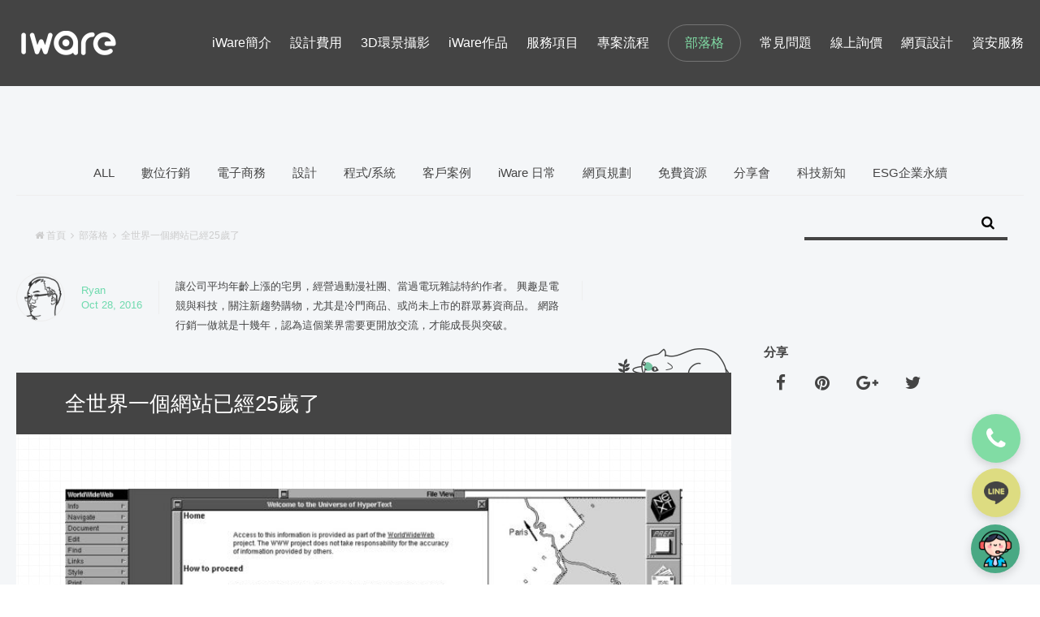

--- FILE ---
content_type: text/html; charset=utf-8
request_url: https://www.iware.com.tw/blog-282.html
body_size: 10077
content:
<!DOCTYPE html>
<html lang="zh-Hant-TW">
<head>
	<title>全世界一個網站已經25歲了-iWare網頁設計公司</title>
	<meta charset="utf-8">
	<meta name="description" content="全世界一個網站已經25歲了，我們可以從這裡學到些什麼" />
	<meta name="keywords" content="2016網頁, 網頁設計趨勢, 網頁設計技巧, 網站設計" />
	<meta name="robots" content="index,follow" />
	<meta name="author" content="iWare | 台北 | 台南 | 台中 | 網頁設計 | 網站設計 | 網頁製作 | 設計:Katie | 製作：Karen" />
	<meta name="format-detection" content="telephone=no">
	<!-- 手機顯示 -->
	<meta name="viewport" content="width=device-width,initial-scale=1,minimum-scale=1,maximum-scale=1" />
	<!-- FB og start -->
	<meta property="og:title" content="全世界一個網站已經25歲了-iWare網頁設計公司"/>
	<meta property="og:description" content="網頁設計技術日新月異，我們從全球各地網頁設計專家的手中，取得最新的網頁設計趨勢與脈動，希望能夠幫助客戶應用最新的技術，打造出最符合現代需求的網頁與網站。" />
	<meta property="og:site_name" content="iWare網頁設計"/>
	<meta property="og:url" content="https://www.iware.com.tw/blog-282.html"/>
	<meta property="og:type" content="website" />
	<meta property="og:image" content="https://www.iware.com.tw/upload/2018/09/20180920161200ero.jpg" /><!--放logo圖片 -->
	<!--SEO代碼-->
	<meta name="alexaVerifyID" content="bKLnmtwZuufWyiqBvleTBc6DaFA" /><!--網站世界排名的代碼-->
	<meta name="msvalidate.01" content="DC4D772271760CB387DE0066DB7BC3E0" /><!--Bing 站長工具-->
	<meta name="google-site-verification" content="zRAXahB-uHZcJDfVHuz87TaIPRLIryCfw1Ecf53k6f4" /><!--Google驗證-->
	<meta name="facebook-domain-verification" content="w5zay0o76mbbhbhq6qallocipujpjs" />
	<!-- 瀏覽器標籤icon -->
	<link href="https://www.iware.com.tw/images/icon.ico" rel="shortcut icon" />
	<link rel="canonical" href="https://www.iware.com.tw/blog-282.html"/>

	<link href="https://www.iware.com.tw/css/common.css" rel="stylesheet" type="text/css" />
	<link href="https://www.iware.com.tw/css/font-awesome.min.css" rel="stylesheet" type="text/css" rel="preload" />
	<!-- index work-->
				<link href="https://www.iware.com.tw/css/layout.css?20220509" rel="stylesheet" rel="preload" type="text/css" />

	<!-- AI客服 -->
    <link href="aichat/css/aside-win.css" rel="stylesheet" type="text/css" />


	<!--schema標記-組織-->
	<script type="application/ld+json">
	{
		"@context": "http://schema.org",
		"@type": "ProfessionalService",
		"@id": "www.iware.com.tw",
		"name": "iWare網頁設計公司",
		"image": "https://www.iware.com.tw/upload/2018/09/20180920161200ero.jpg",
		"address":{
			 "@type": "PostalAddress",
			 "streetAddress": "光復路一段88-11號5樓",
			 "addressLocality": "新北市三重區",
			 "postalCode": "24158",
			 "addressCountry": "TW"
		},
		"url": "https://www.iware.com.tw/blog-282.html",
		"logo": "https://www.iware.com.tw/images/logo.png",//放logo圖片
		"description": "二十八年網頁設計歷史，網站設計專案規劃專家。提供專業網頁設計、網站設計、RWD響應式網站、無障礙網頁設計、購物網站，精通不同組織企業品質網站設計風格，台北、台南、台中皆有網頁設計據點。",
		"email": "service@iware.com.tw",
		"faxNumber": "02-2999-2560",
		"telephone": "02-2999-5660 分機260",
		"priceRange": "NT.5000以上"
	}
	</script>
	<!--熱點分析-->
	<script>
	(function(h,e,a,t,m,p) {
	m=e.createElement(a);m.async=!0;m.src=t;
	p=e.getElementsByTagName(a)[0];p.parentNode.insertBefore(m,p);
	})(window,document,'script','https://u.heatmap.it/log.js');
	</script>


	<!-- Google tag (gtag.js) -->
	<script async src="https://www.googletagmanager.com/gtag/js?id=G-89JQTDZPXP"></script>
	<script>
	  window.dataLayer = window.dataLayer || [];
	  function gtag(){dataLayer.push(arguments);}
	  gtag('js', new Date());

	  gtag('config', 'G-89JQTDZPXP');
	</script>

	<script>
	/*
        window.addEventListener('load', function(event){

            //submit inquiry form

        document.querySelectorAll('[class="btn_send"]').forEach(function(e){
            e.addEventListener('click',function(){

            var name = document.querySelector('[name="name"]').value;
            var phone = document.querySelector('[name="telephone"]').value;
            var email = document.querySelector('[name="email"]').value;
            var country = document.querySelector('[id="其他國家"]').value;
            var message = document.querySelector('[name="message"]').value;

        if (name != "" && phone != "" && email != "" &&
        country != "" && message != "") {

            gtag('event', 'inquiry_event', {'send_to': 'G-89JQTDZPXP'});
            };
            });
        });

        });
		*/
    </script>

	<!-- Google Tag Manager -->
	<script>(function(w,d,s,l,i){w[l]=w[l]||[];w[l].push({'gtm.start':
	new Date().getTime(),event:'gtm.js'});var f=d.getElementsByTagName(s)[0],
	j=d.createElement(s),dl=l!='dataLayer'?'&l='+l:'';j.async=true;j.src=
	'https://www.googletagmanager.com/gtm.js?id='+i+dl;f.parentNode.insertBefore(j,f);
	})(window,document,'script','dataLayer','GTM-NHP63JH');</script>
	<!-- End Google Tag Manager -->

	<!-- Facebook Pixel Code -->
	<script>
	!function(f,b,e,v,n,t,s)
	{if(f.fbq)return;n=f.fbq=function(){n.callMethod?
	n.callMethod.apply(n,arguments):n.queue.push(arguments)};
	if(!f._fbq)f._fbq=n;n.push=n;n.loaded=!0;n.version='2.0';
	n.queue=[];t=b.createElement(e);t.async=!0;
	t.src=v;s=b.getElementsByTagName(e)[0];
	s.parentNode.insertBefore(t,s)}(window,document,'script',
	'https://connect.facebook.net/en_US/fbevents.js');
	 fbq('init', '4909364825781756');
	fbq('track', 'PageView');
	</script>
	<noscript>
	 <img height="1" width="1"
	src="https://www.facebook.com/tr?id=4909364825781756&ev=PageView
	&noscript=1"/>
	</noscript>
	<!-- End Facebook Pixel Code -->


	<!-- Global site tag (gtag.js) - Google Ads: 982903086 -->
	<script async src="https://www.googletagmanager.com/gtag/js?id=AW-982903086"></script>
	<script>
	  window.dataLayer = window.dataLayer || [];
	  function gtag(){dataLayer.push(arguments);}
	  gtag('js', new Date());

	  gtag('config', 'AW-982903086',{'allow_enhanced_conversions': true });
	</script>

	<!-- Event snippet for 提交待開發客戶表單 conversion page -->
	<script>
/*
	var enhanced_conversion_data;

	window.addEventListener('DOMContentLoaded', function(event) {
	    document.querySelector("button[type='submit'], .btn_send").addEventListener("click", function(e){
	        var name = document.querySelector("#contactName, [name='name']").value;
	        var tel = document.querySelector("#contactTel, [name='telephone']").value;
	        var emailValue = document.querySelector("#contactMail, [name='email']").value;
	        var mailformat = /^\w+([\.-]?\w+)*@\w+([\.-]?\w+)*(\.\w{2,3})+$/;
	        var msg = document.querySelector("#contactMsg, [name='message']").value;
	        if(name!="" && tel!="" && emailValue!="" && emailValue.match(mailformat) && msg!=""){
	            enhanced_conversion_data = {
	                "email": emailValue,
	            };
	            gtag('event', 'conversion', {'send_to': 'AW-982903086/73iKCNa2i4AYEK7S19QD'});
	        }
	    })
	})
	*/
	</script>
	<!-- Event snippet for line click -->
	<script>
		window.addEventListener('load', function(event){
			document.querySelectorAll("a[href*='line.me']").forEach(function(e){
				e.addEventListener('click', function(){
					gtag('event', 'line_event');
				});
			});
		});
	</script>
	<!-- Event snippet for LINE點擊 conversion page -->
<script>
document.addEventListener("DOMContentLoaded", (event) => {
		setTimeout(function(){
			document.querySelectorAll("a[href*='https://page.line']").forEach(function(e){
			e.addEventListener('click',function(){
       gtag('event', 'conversion', {'send_to': 'AW-982903086/8N1KCIeuj8cZEK7S19QD'});
   		});
   	});
	},1000)
});
</script>

<!-- Event snippet for 提交待開發客戶表單 conversion page -->
<script>
  if (window.location.href.indexOf("action=contact_confirm") > 0  ) {
    document.addEventListener("DOMContentLoaded", (event) => {
    var email = document.querySelector("#Page > main > atricle > section > div > div > div.container.contact_confirm > div.content > div.right > div.form_data > p:nth-child(3) > span").innerText;
      gtag('set', 'user_data', {"email": email,});
      gtag('event', 'inquiry_event', {});
      gtag('event', 'conversion', {'send_to': 'AW-982903086/73iKCNa2i4AYEK7S19QD'});
    })
   }
</script>


 <!-- AI客服 -->
<script src="aichat/js/chatbox.js" defer></script>

</head>
<body id="Page">
	<!--schema標記-麵包屑-->
	<script type="application/ld+json">
		{
			"@context": "http://schema.org",
			"@type": "BreadcrumbList",
			"itemListElement": [{
				"@type": "ListItem",
				"position": 1,
				"item": {
					"@id": "https://www.iware.com.tw/",
					"name": "首頁"
				}
			}, {
				"@type": "ListItem",
				"position": 2,
				"item": {
					"@id": "https://www.iware.com.tw/blogs.html",
					"name": "部落格"
				}
			}, {
				"@type": "ListItem",
				"position": 3,
				"item": {
					"@id": "https://www.iware.com.tw/blog-282.html",
					"name": "全世界一個網站已經25歲了"
				}
			}]
		}
	</script>
	<!-- Google Tag Manager (noscript) -->
<noscript><iframe src="https://www.googletagmanager.com/ns.html?id=GTM-NHP63JH" height="0" width="0" style="display:none;visibility:hidden"></iframe></noscript>
<!-- End Google Tag Manager (noscript) -->

<header>
    <div class="desktop">
        <div class="container">
            <div class="logo">
                <p>
                    <a href="https://www.iware.com.tw/" title="iware網頁設計">iware</a>
                </p>
            </div>
            <nav class="main-nav-block">
                                <ul class="main-nav" itemscope itemtype="http://schema.org/SiteNavigationElement">
                    <li itemprop="name" data-title="iWare簡介" >
                        <a itemprop="url" href="https://www.iware.com.tw/about.html">iWare簡介</a>
                    </li>
                    <li itemprop="name" data-title="設計費用" >
                        <a itemprop="url" href="https://www.iware.com.tw/cost.html">設計費用</a>
                    </li>
                    <!-- <li itemprop="name" data-title="案例分享" >
                        <a itemprop="url" href="https://www.iware.com.tw/stars.html">案例分享</a>
                    </li> -->
                    <li itemprop="name" data-title="3D環景攝影">
                        <a itemprop="url" href="https://3dspace.iware.com.tw/">3D環景攝影</a>
                    </li>
                    <li itemprop="name" data-title="iWare作品" >
                        <a itemprop="url" href="https://www.iware.com.tw/works.html">iWare作品</a>
                    </li>
                    <li itemprop="name" data-title="服務項目" >
                        <a itemprop="url" href="https://www.iware.com.tw/services.html">服務項目</a>
                    </li>
                    <li itemprop="name" data-title="專案流程" >
                        <a itemprop="url" href="https://www.iware.com.tw/process.html">專案流程</a>
                    </li>
                    <li itemprop="name" data-title="部落格" class="cost-link">
                        <a itemprop="url" href="https://www.iware.com.tw/blogs.html">部落格</a>
                    </li>
                    <li itemprop="name" data-title="常見問題" >
                        <a itemprop="url" href="https://www.iware.com.tw/qas.html">常見問題</a>
                    </li>
                    <li itemprop="name" data-title="線上詢價" >
                        <a itemprop="url" href="https://www.iware.com.tw/contact.html">線上詢價</a>
                    </li>
                    <li itemprop="name" data-title="網頁設計">
                        <a itemprop="url" href="https://www.iware.com.tw/webdesign/">網頁設計</a>
                    </li>
                    <li itemprop="name" data-title="資安服務">
                        <a itemprop="url" href="https://www.iware.com.tw/information-security/">資安服務</a>
                    </li>
                </ul>
            </nav>
        </div>
    </div>
    <div class="phone">
        <div class="logo">
            <p>
                <a href="https://www.iware.com.tw/" title="iware網頁設計">iware</a>
            </p>
        </div>
        <nav class="main-nav-block">
            <ul class="main-nav">
                <li>
                    <a href="https://www.iware.com.tw/about.html">iWare簡介</a>
                </li>
                <li>
                    <a href="https://www.iware.com.tw/cost.html">設計費用</a>
                </li>
                <!-- <li>
                    <a href="https://www.iware.com.tw/stars.html">案例分享</a>
                </li> -->
                <li>
                    <a href="https://3dspace.iware.com.tw/">3D環景攝影</a>
                </li>
                <li>
                    <a href="https://www.iware.com.tw/works.html">iWare作品</a>
                </li>
                <li>
                    <a href="https://www.iware.com.tw/services.html">服務項目</a>
                </li>
                <li>
                    <a href="https://www.iware.com.tw/process.html">專案流程</a>
                </li>
                <li>
                    <a href="https://www.iware.com.tw/blogs.html">部落格</a>
                </li>
                <li>
                    <a href="https://www.iware.com.tw/qas.html">常見問題</a>
                </li>
                <li>
                    <a href="https://www.iware.com.tw/contact.html">線上詢價</a>
                </li>
                
                <li>
                    <a itemprop="url" href="https://www.iware.com.tw/webdesign/">網頁設計</a>
                </li>

                <li>
                    <a itemprop="url" href="https://www.iware.com.tw/information-security/">資安服務</a>
                </li>
            </ul>
        </nav>
        <div class="phone-main-nav-btn">
            <div class="bar"></div>
        </div>
    </div>
</header>	<main class="page-main">
		<article>
			<section class="page-content">
				<!-- page-menu -->
				<div class="sub-menu">
					<div class="container">
						<ul>
															<li>
									<a href="blogs-0.html" alt="ALL" title="ALL">ALL</a>
								</li>
															<li>
									<a href="blogs-7.html" alt="數位行銷" title="數位行銷">數位行銷</a>
								</li>
															<li>
									<a href="blogs-6.html" alt="電子商務" title="電子商務">電子商務</a>
								</li>
															<li>
									<a href="blogs-15.html" alt="設計" title="設計">設計</a>
								</li>
															<li>
									<a href="blogs-16.html" alt="程式/系統" title="程式/系統">程式/系統</a>
								</li>
															<li>
									<a href="blogs-18.html" alt="客戶案例" title="客戶案例">客戶案例</a>
								</li>
															<li>
									<a href="blogs-19.html" alt="iWare 日常" title="iWare 日常">iWare 日常</a>
								</li>
															<li>
									<a href="blogs-20.html" alt="網頁規劃" title="網頁規劃">網頁規劃</a>
								</li>
															<li>
									<a href="blogs-22.html" alt="免費資源" title="免費資源">免費資源</a>
								</li>
															<li>
									<a href="blogs-37.html" alt="分享會" title="分享會">分享會</a>
								</li>
															<li>
									<a href="blogs-24.html" alt="科技新知" title="科技新知">科技新知</a>
								</li>
															<li>
									<a href="blogs-125.html" alt="ESG企業永續" title="ESG企業永續">ESG企業永續</a>
								</li>
													</ul>
					</div>
				</div>
				<!-- page-menu END -->
				<!-- main-content -->
				<div class="main-content">
					<div class="container">
						<div class="atricle-area blog-detail-atricle-area">
							<div class="roadsearchbox container">
								<div class="road">
									<a href="https://www.iware.com.tw/"><i class="fa fa-home" aria-hidden="true"></i>首頁</a>
									<i class="fa fa-angle-right" aria-hidden="true"></i>
									<a href="blogs.html">部落格</a>
									<i class="fa fa-angle-right" aria-hidden="true"></i>
									全世界一個網站已經25歲了								</div>
								<div class="search search2">
									<form action="https://www.iware.com.tw/blogs.html" method="GET">
										<label>
											<input type="text" name="keyword" value="">
											<button type="submit"><i class="fa fa-search" aria-hidden="true"></i></button>
										</label>
									</form>
								</div>
								<div class="clearfloat"></div>
							</div>
							<div class="content-group">
								<div class="blog-detail-atricleblock">
									<div class="atricle-author-info">
										<div class="pic">
											<a href="blogAuthor-8.html"></a>
											<img src="upload/2017/09/20170920092401LLW_small.png" alt="">
										</div>
										<div class="info info1">
											<div class="name">Ryan</div>
											<div class="date">Oct 28, 2016</div>
										</div>
										<div class="info info2">
											<div class="txt">讓公司平均年齡上漲的宅男，經營過動漫社團、當過電玩雜誌特約作者。
興趣是電競與科技，關注新趨勢購物，尤其是冷門商品、或尚未上市的群眾募資商品。
網路行銷一做就是十幾年，認為這個業界需要更開放交流，才能成長與突破。</div>
										</div>
										<div class="info info3">
																																											</div>
									</div>
									<div class="blogcat"><img src="images/blog_cat.png" alt=""></div>
									<h1 class="atricle-title">
										全世界一個網站已經25歲了									</h1>
									<div class="atricle-block">
										<div class="unreset">
											<script type="application/ld+json">
{
  "@context": "https://schema.org",
  "@type": "FAQPage",
  "mainEntity": [{
    "@type": "Question",
    "name": "世界第一個網站是誰成立的？",
    "acceptedAnswer": {
      "@type": "Answer",
      "text": "瑞士的CERN研究所的科學家Tim Berners-Lee完成了全球第一個網站"
    }
  },{
    "@type": "Question",
    "name": "世界第一個搜尋引擎是什麼？",
    "acceptedAnswer": {
      "@type": "Answer",
      "text": "1993年CERN科學家Martijn Koster發明了全世界第一個搜尋引擎AliWeb"
    }
  }]
}
</script>
<p><img alt="" src="/upload/images/first-website-cern.jpg" /></p>

<p>1990年12月20日，位於瑞士的CERN研究所的科學家Tim Berners-Lee完成了全球第一個<a href="https://www.iware.com.tw">網頁設計</a>，這個網頁只有單純的文字，教導大家如何使用HTML技術，製作一個具有圖片、文字、且任何人都能夠輕易檢索的資料。這個網站目前被保存在這個位置：<u>http://info.cern.ch/hypertext/WWW/TheProject.html</u>，根據CERN表示他們花了一些努力，才把這個原始的網址保存下來。</p>

<p>&nbsp;</p>

<p>科學家Tim Berners-Lee表示當初設計「全球資訊網」(World Wide Web)的構想，是以文字為主體，超連結為精神，能夠被分享與檢索才是最重要的，圖片並不是最主要的考量。</p>

<p>&nbsp;</p>

<p><img alt="" src="/upload/images/aliweb.jpg" /></p>

<p>&nbsp;</p>

<p>接著，1993年CERN科學家Martijn Koster發明了全世界第一個搜尋引擎AliWeb也被還原了，您可以在這裡找到他 http://www.aliweb.com/</p>

<p>&nbsp;</p>

<p><img alt="" src="/upload/images/amnesty.jpg" /></p>

<p>&nbsp;</p>

<p>另外走在網頁設計前端的「國際特赦組織」於1994年設立了他們的第一個官網，同年Pizza Hut也開設了他們的網站，此畫面顯示的是1996年的版本。</p>

<p>&nbsp;</p>

<p><img alt="" src="/upload/images/pizza-hut.jpg" /></p>

<p>&nbsp;</p>

<p>iWare<strong>網頁設計</strong>則是創立於1996年，而2016年即為我們成立20週年的大日子，是台灣最早成立的網頁設計公司之一。</p>

<p>來源：<a href="https://www.sciencealert.com/the-world-s-first-website-just-turned-25-years-old" rel="nofollow">https://www.sciencealert.com/the-world-s-first-website-just-turned-25-years-old</a></p>
										</div>
									</div>
								</div>
								<div class="blog-detail-infoblock">
									<div class="blog-detail-fixed">
																				<div class="share-box box">
											<div class="box-title">分享</div>
											<a href="https://www.facebook.com/sharer/sharer.php?u=https%3A%2F%2Fwww.iware.com.tw%2Fblog-282.html" target="_blank">
												<i class="fa fa-facebook" aria-hidden="true"></i>
											</a>
											<a href="javascript:void((function()%7Bvar%20e=document.createElement('script');e.setAttribute('type','text/javascript');e.setAttribute('charset','UTF-8');e.setAttribute('src','http://assets.pinterest.com/js/pinmarklet.js?r='+Math.random()*99999999);document.body.appendChild(e)%7D)());"><i class="fa fa-pinterest" aria-hidden="true"></i></a>
											<a href="https://plus.google.com/share?url=https%3A%2F%2Fwww.iware.com.tw%2Fblog-282.html" target="_blank"><i class="fa fa-google-plus" aria-hidden="true"></i></a>
											<a href="https://twitter.com/share?url=https%3A%2F%2Fwww.iware.com.tw%2Fblog-282.html&text=%E5%85%A8%E4%B8%96%E7%95%8C%E4%B8%80%E5%80%8B%E7%B6%B2%E7%AB%99%E5%B7%B2%E7%B6%9325%E6%AD%B2%E4%BA%86-iWare%E7%B6%B2%E9%A0%81%E8%A8%AD%E8%A8%88%E5%85%AC%E5%8F%B8" target="_blank"><i class="fa fa-twitter" aria-hidden="true"></i></a>
										</div>
									</div>
								</div>
							</div>
															<div class="relative-page">
									<div class="list">
																					<div class="box">
												<div class="box-pic">
													<img src="upload/2026/01/20260116110505LQK.jpg" alt="什麼是網站圖標？如何製作網站圖標？">
													<a href="blog-1299.html"></a>
												</div>
												<div class="title">什麼是網站圖標？如何製作網站圖標？</div>
												<div class="author">
													<div class="pic">
														<img src="upload/2021/02/20210204140851kTR_small.png" alt="Jericho">
														<a href="blogAuthor-23.html"></a>
													</div>
													<div class="info">
														<div class="name">Jericho</div>
														<div class="date">Jan 16, 2026</div>
													</div>
												</div>
											</div>
																					<div class="box">
												<div class="box-pic">
													<img src="upload/2026/01/20260109103821VRx.jpg" alt="醫療保健網站設計關鍵指南：提升病患信任與預約轉換的實戰做法">
													<a href="blog-1297.html"></a>
												</div>
												<div class="title">醫療保健網站設計關鍵指南：提升病患信任與預約轉換的實戰做法</div>
												<div class="author">
													<div class="pic">
														<img src="upload/2021/02/20210204140851kTR_small.png" alt="Jericho">
														<a href="blogAuthor-23.html"></a>
													</div>
													<div class="info">
														<div class="name">Jericho</div>
														<div class="date">Jan 09, 2026</div>
													</div>
												</div>
											</div>
																					<div class="box">
												<div class="box-pic">
													<img src="upload/2026/01/20260109104139TmF.gif" alt="網頁設計如何正確使用動畫">
													<a href="blog-1296.html"></a>
												</div>
												<div class="title">網頁設計如何正確使用動畫</div>
												<div class="author">
													<div class="pic">
														<img src="upload/2021/02/20210204140851kTR_small.png" alt="Jericho">
														<a href="blogAuthor-23.html"></a>
													</div>
													<div class="info">
														<div class="name">Jericho</div>
														<div class="date">Jan 07, 2026</div>
													</div>
												</div>
											</div>
																			</div>
								</div>
																					<div class="otherlink-page blog-otherlink-page">
								<div class="prev-page link-page">
																			<div class="content">
											<div class="title">超級選單網頁設計</div>
																																															<div class="sort"><span class="tag">設計</span></div>
																																	</div>
										<a href="blog-283.html" alt="" title=""></a>
																	</div>
								<div class="list-page"><a href="blogs.html"><i class="fa fa-th" aria-hidden="true"></i></a></div>
								<div class="next-page link-page">
																			<div class="content">
											<div class="title">用點陣工具做好網頁設計</div>
																																															<div class="sort"><span class="tag">免費資源</span></div>
																																	</div>
										<a href="blog-281.html" alt="" title=""></a>
																	</div>
							</div>
						</div>
					</div>
				</div>
				<!-- main-content END-->
			</section>
		</article>
	</main>
	<footer class="ud2021">
	<div class="container">
		<div class="top-row">
			<nav class="ft-menu">
				<ul>
					<li><a href="https://www.iware.com.tw/about.html" title="iWare簡介">iWare簡介</a></li>
					<li><a href="https://www.iware.com.tw/cost.html" title="設計費用">設計費用</a></li>
					<li><a href="https://www.iware.com.tw/stars.html" title="案例分享">案例分享</a></li>
					<li><a href="https://www.iware.com.tw/works.html" title="iWare作品">iWare作品</a></li>
					<li><a href="https://www.iware.com.tw/services.html" title="服務項目">服務項目</a></li>
					<li><a href="https://www.iware.com.tw/process.html" title="專案流程">專案流程</a></li>
					<li><a href="https://www.iware.com.tw/blogs.html" title="部落格">部落格</a></li>
					<li><a href="https://www.iware.com.tw/qas.html" title="常見問題">常見問題</a></li>
					<li><a href="https://www.iware.com.tw/contact.html" title="線上詢價">線上詢價</a></li>
					<li><a href="https://www.iware.com.tw/webdesign/">網頁設計</a></li>
				</ul>
			</nav>
			<ul class="sns-links">
				<li><a href="https://www.facebook.com/iware.tw" target="_blank" rel="nofollow" title="facebook社群連結"><i
							class="fa fa-facebook"></i></a></li>
				<li><a href="https://page.line.me/rpb6694c" target="_blank" rel="nofollow" title="line社群連結"><img
							src="images/ic-ft-line.png" alt="line社群icon" /></a></li>
				<li><a href="https://www.linkedin.com/company/webdesigntw" target="_blank" rel="nofollow"
						title="linkedin社群連結"><i class="fa fa-linkedin"></i></a></li>
				<li><a href="https://www.youtube.com/channel/UCF6Jw4-IDrXLkdOGglzaqJg" target="_blank" rel="nofollow"
						title="youtube社群連結"><i class="fa fa-youtube-play"></i></a></li>
			</ul>
		</div>
		<div class="place-list">
			<div class="place">
				<p class="place-name"> <span>台北、桃園、新竹、苗栗</span>網頁設計</p>
				<div class="place-info">
					<p>TEL : 02-2999-5660 分機260</p>
					<p>FAX : 02-2999-2560</p>
				</div>
				<div class="place-info">
					<p>241 新北市三重區光復路一段88-11號5樓</p>
				</div>
			</div>
			<div class="place">
				<p class="place-name"> <span>台中、彰化、雲林、嘉義、台南、高雄、屏東</span>網頁設計</p>
				<div class="place-info">
					<p>TEL : 06-3841-917</p>
					<p>FAX : 06-3841-890</p>
				</div>
				<div class="place-info">
					<p>709 台南市安南區工業二路31號研究二館310室</p>
				</div>
			</div>
		</div>
		<div class="bt-row">
			<p class="right">馬亞科技股份有限公司，版權所有 Copyright © 1996-2022</p>
			<p class="right term-link">
				<a href="https://www.iware.com.tw/privacy.html">隱私權政策</a>
			</p>
			<ul class="outer-link">
				<li><a href="https://www.tjmi.com.tw/12.html" target="_blank" title="散熱片">散熱片</a></li><li><a href="https://www.yuangjiang.com.tw/" target="_blank" title="Beverage Canning Lines">Beverage Canning Lines</a></li><li><a href="https://www.scincotaiwan.tw/zh-cht/TechnicalSupport_Detail-76.html" target="_blank" title="烘箱">烘箱</a></li><li><a href="https://www.mifi.com.tw" target="_blank" title="歐洲esim卡">歐洲esim卡</a></li><li><a href="https://www.urlab.com.tw/news_d/132.html" target="_blank" title="實驗室規劃">實驗室規劃</a></li><li><a href="https://ykbc.tw/tw/" target="_blank" title="佛學院">佛學院</a></li><li><a href="https://www.phonecraftsman.com.tw/" target="_blank" title="手機匠-手機的服務台">手機匠-手機的服務台</a></li>			</ul>
		</div><a class="top-btn" href="javascript:;" title="TOP">
			<p>TOP</p>
		</a>
	</div>
</footer>
<!--GA開始-->
<script type="text/javascript">
	var _gaq = _gaq || [];
	_gaq.push(['_setAccount', 'UA-35413797-1']);
	_gaq.push(['_trackPageview']);
	(function () {
		var ga = document.createElement('script'); ga.type = 'text/javascript'; ga.async = true;
		ga.src = ('https:' == document.location.protocol ? 'https://ssl' : 'http://www') + '.google-analytics.com/ga.js';
		var s = document.getElementsByTagName('script')[0]; s.parentNode.insertBefore(ga, s);
	})();
</script>
<!--GA結束-->

<!-- Messenger 洽談外掛程式 Code -->
<div id="fb-root"></div>

<!-- Your 洽談外掛程式 code -->
<div id="fb-customer-chat" class="fb-customerchat">
</div>

<script>
	var chatbox = document.getElementById('fb-customer-chat');
	chatbox.setAttribute("page_id", "103470048911371");
	chatbox.setAttribute("attribution", "biz_inbox");
</script>

<!-- Your SDK code -->
<script>
	window.fbAsyncInit = function () {
		FB.init({
			xfbml: true,
			version: 'v14.0'
		});
	};

	(function (d, s, id) {
		var js, fjs = d.getElementsByTagName(s)[0];
		if (d.getElementById(id)) return;
		js = d.createElement(s); js.id = id;
		js.src = 'https://connect.facebook.net/zh_TW/sdk/xfbml.customerchat.js';
		fjs.parentNode.insertBefore(js, fjs);
	}(document, 'script', 'facebook-jssdk'));
</script>
<!-- Messenger結束 -->

<div class="sns-link-side">
	<a href="tel:0229995660,260" class="tel-link">
		<i class="fa fa-phone" aria-hidden="true"></i>
	</a>
	<a href="https://page.line.me/rpb6694c" target="_blank" class="line-link">
		<img src="images/ic-ft-line.png" alt="line聯絡資訊">
	</a>
</div>


<!-- 懸浮吉祥物按鈕 -->
<div id="chat-float-btn" title="客服小幫手">
	<img src="aichat/images/ic-bear.svg" style="display:none;" alt="客服吉祥物" class="ic-bear" id="bot_img">
</div>

<!-- Chatbox 彈出視窗 -->

<div class="chat-outter-container">
	<div id="chat-main-container">
		<div id="chat-header">
			<div class="main-sec">
				<span class="win-title" id="bot_name">智能客服 Monii</span>
			</div>
			<div class="active-sec">
				<button class="clear-trigger"><img src="aichat/images/broom-trigger.svg" alt=""></button>
				<button class="fz-trigger"><img src="aichat/images/fz-trigger.svg" alt=""></button>
			</div>
		</div>
		<div id="chat-body"></div>
		<div id="chat-footer-menu">
			<!-- 固定問題區塊 -->
		</div>
		<div id="chat-footer">
			<input id="chat-input" type="text" placeholder="請完整輸入提問(30字內)" />
			<button id="send-btn">
				<svg xmlns="http://www.w3.org/2000/svg" viewBox="0 0 15.14 13.53">
					<path
						d="M14.32,2.62L.92.01c-.12-.02-.23-.02-.35.01C.16.14-.08.56.03.97v.02c.03.1.07.2.12.29l2.36,4.24c.06.12.19.18.32.16l5.15-.78c.18-.03.35.08.4.26.05.17-.05.36-.21.42l-4.85,1.89c-.12.05-.2.17-.2.3l.08,4.85c0,.1.02.21.04.31v.02c.12.41.54.66.95.55.11-.03.22-.09.31-.16L14.79,4.38c.29-.26.41-.65.31-1.03-.1-.37-.4-.66-.79-.73h0Z" />
				</svg>
			</button>
		</div>
	</div>
</div>	<script src="https://www.iware.com.tw/js/common_js.js" type="text/javascript"></script>
<script src="https://www.iware.com.tw/js/lazysizes.min.js" async></script>
<!-- <script src="https://www.iware.com.tw/js/modernizr-custom.js"></script> -->
<script type="text/javascript" src="https://www.iware.com.tw/js/common.js?v=210726"></script>

<!--[if (gte IE 6)&(lte IE 8)] -->
    <!-- <script src="js/html5shiv.js"></script> -->
<!--[endif] --></body>
<script>
	//右邊欄位滑到底部固定
	$(document).ready(function($) {
		var sideh = $(".blog-detail-infoblock").outerHeight(true); //右側邊高度
		var ww = $(window).width();

		$(window).scroll(function() {
			var lch = $(".content-group").outerHeight(true); //左側內文高度
			var toph = $(".blog-detail-infoblock").offset().top - 100;
			var st = $(window).scrollTop();
			var conheightlow = lch - sideh //左側與右側的高度差
			var botheight = $(".content-group").offset().top + conheightlow - 50;
			if (conheightlow > 0 && ww > 1024 && st >= toph && st < botheight) {
				$(".blog-detail-fixed").css({
					position: "fixed",
					top: "100px",
					bottom: "0px"
				});
			} else if (conheightlow > 0 && ww > 1024 && st < toph) {
				$(".blog-detail-fixed").css({
					position: "static",
					top: " "
				});
			} else if (conheightlow > 0 && ww > 1024 && st >= botheight) {
				$(".blog-detail-fixed").css({
					position: "absolute",
					top: "initial",
					bottom: "0px"
				});
			}
		})
	})
</script>

</html>

--- FILE ---
content_type: text/html; charset=utf-8
request_url: https://www.iware.com.tw/aichat/common.php?action=create_session
body_size: 107
content:
{"success":true,"message":"\u5efa\u7acb\u6210\u529f","session_key":"sess_6974537f683b55.34374875"}

--- FILE ---
content_type: text/html; charset=utf-8
request_url: https://www.iware.com.tw/aichat/common.php?action=render_faq_buttons
body_size: 130
content:
<button class='menu-btn'>網頁建置</button><button class='menu-btn'>SEO服務</button><button class='menu-btn'>網站製作流程</button><button class='menu-btn'>網站設計優惠方案</button><button class='menu-btn'>合作提案</button>

--- FILE ---
content_type: text/css
request_url: https://www.iware.com.tw/aichat/css/aside-win.css
body_size: 1764
content:
* {
  --c-black: #222;
  --c-white: #fff;
  --c-main: #49a984;
  --c-grey: #f4f6f8;
  --c-body: #e7f4f4;
  --p-inline: 20px;
  box-sizing: border-box;
}

.chat-outter-container.fz-max #chat-header .win-title {
  font-size: 2rem;
}
.chat-outter-container.fz-max .msg .bubble {
  font-size: 1.8rem;
}
.chat-outter-container.fz-max .msg .meta {
  font-size: 1.4rem;
}
.chat-outter-container.fz-max #chat-footer-menu .menu-btn {
  font-size: 1.6rem;
}
.chat-outter-container.fz-max #chat-input {
  font-size: 1.7rem;
}
.chat-outter-container.fz-max .ai-list li {
  font-size: 1.7rem;
}

body {
  margin: 0;
  background: var(--c-grey);
  font-family: "Segoe UI", Arial, "微軟正黑體", sans-serif;
}

#chat-float-btn {
  position: fixed;
  right: 25px;
  bottom: 14px;
  z-index: 999999;
  width: 60px;
  height: 60px;
  border-radius: 50%;
  background: var(--c-main);
  display: flex;
  align-items: center;
  justify-content: center;
  cursor: pointer;
  transition: 0.2s;
  box-shadow: rgba(0, 0, 0, 15%) 0 4px 12px 0;
  overflow: hidden;
}
#chat-float-btn img {
  display: block;
  width: 100%;
}
#chat-float-btn:hover {
  box-shadow: 0 10px 36px #89d1b740;
}
#chat-main-container {
  border-radius: 5px;
  position: fixed;
  right: 20px;
  bottom: 80px;
  max-width: 410px;
  box-shadow: 0 8px 32px rgba(0, 0, 0, 0.15);
  display: none;
  flex-direction: column;
  height: 640px;
  z-index: 999999;
  animation: slideIn 0.36s;
  overflow: hidden;
}
@keyframes slideIn {
  from {
    transform: translateY(70px) scale(0.97);
    opacity: 0;
  }
  to {
    transform: translateY(0) scale(1);
    opacity: 1;
  }
}
#chat-main-container.open {
  display: flex;
}
#chat-header {
  background: var(--c-black);
  padding: 13px var(--p-inline);
  align-items: center;
  display: flex;
  justify-content: space-between;
  box-shadow: 0 4px 7px rgb(0, 0, 0, 0.2);
  z-index: 1;
}
/* #chat-header .main-sec {
  align-items: center;
  display: flex;
  gap: 10px;
}
#chat-header .icon {
  width: 30px;
  height: 30px;
  border-radius: 50%;
  background: var(--c-white);
  display: grid;
  place-items: center;
}
#chat-header .icon img {
  display: block;
  width: 75%;
} */
#chat-header .win-title {
  color: var(--c-white);
  font-weight: bold;
  font-size: 1.8rem;
}
#chat-header .active-sec {
  display: flex;
  align-items: center;
}
#chat-header button {
  background: none;
  border: none;
  cursor: pointer;
  padding: 0;
}
#chat-header button + button {
  margin-left: 15px;
}
#chat-header button img {
  display: block;
  width: 18px;
}
#chat-body {
  background: var(--c-body);
  flex: 1;
  overflow-y: auto;
  padding: 25px var(--p-inline);
}
.msg {
  margin-bottom: 16px;
  display: flex;
  flex-direction: column;
  margin: 0;
}
.msg + .msg {
  margin-top: 10px;
}
.msg.ai {
  padding-left: 40px;
  position: relative;
}
.msg.ai:before {
  content: "";
  background: var(--ai-avatar, url("../images/ic-profile-bear.svg")) no-repeat;
  background-size: contain;
  position: absolute;
  left: 0;
  top: 0;
  width: 30px;
  height: 30px;
}
.msg .bubble {
  border-radius: 10px;
  font-size: 1.5rem;
  line-height: 1.4;
  box-shadow: 0 1.5px 6px #e0e9ee;
  position: relative;
}
.msg.ai .bubble {
  background: var(--c-white);
  color: var(--c-black);
  max-width: 90%;
  padding: 15px 20px;
}
.msg.ai .bubble:before {
  position: absolute;
  top: 13px;
  left: 0;
  content: "";
  border-style: solid;
  border-width: 5px 5px 5px 0;
  border-color: transparent var(--c-white) transparent transparent;
  transform: translateX(-100%);
}
.msg .bubble p {
  margin: 0;
}
.msg .bubble p + p {
  margin-top: 10px;
}
.msg.user {
  align-items: flex-end;
}
.msg.user .bubble {
  background: var(--c-main);
  color: var(--c-white);
  max-width: 80%;
  padding: 10px 20px;
  position: relative;
}
.msg.user .bubble:before {
  position: absolute;
  top: 20px;
  right: 0;
  content: "";
  border-style: solid;
  border-width: 5px 0 5px 5px;
  border-color: transparent transparent transparent var(--c-main);
  transform: translateX(100%);
}
.msg .meta {
  color: #aaa;
  font-size: 1.2rem;
  margin-top: 3px;
}
#chat-footer-menu {
  display: flex;
  flex-wrap: wrap;
  background: var(--c-white);
  gap: 8px;
  padding: 13px var(--p-inline);
  z-index: 1;
}
#chat-footer-menu .menu-btn {
  background: #e5e5e5;
  border-radius: 30px;
  border: none;
  padding: 4px 12px;
  font-size: 1.4rem;
  color: var(--c-black);
  cursor: pointer;
}
#chat-footer-menu .menu-btn:hover {
  font-weight: bold;
}
#chat-footer {
  background: var(--c-black);
  padding: 15px var(--p-inline);
  position: relative;
}
#chat-input {
  border-radius: 5px;
  border: none;
  color: var(--c-black);
  font-size: 1.5rem;
  background: var(--c-white);
  outline: none;
  padding: 15px 20px;
  padding-right: 35px;
  width: 100%;
}
#send-btn {
  position: absolute;
  top: 50%;
  right: 30px;
  transform: translateY(-43%);
  cursor: pointer;
  padding: 0;
  border: none;
  background: none;
}
#send-btn svg {
  fill: #c0c0c0;
  width: 20px;
}
#send-btn:hover svg,
#send-btn:active svg {
  fill: var(--c-black);
}
#chat-body::-webkit-scrollbar {
  width: 8px;
  background: #dadada;
}
#chat-body::-webkit-scrollbar-thumb {
  background: var(--c-main);
  border-radius: 8px;
}
.ai-list {
  margin-block: 15px;
  list-style: none;
  padding: 0;
}
.ai-list img {
  display: inline-block;
  width: 17px;
  vertical-align: bottom;
  margin-right: 5px;
}
.ai-list li {
  margin-bottom: 8px;
  font-size: 1.5rem;
}
.ai-list a {
  color: var(--c-main);
  text-decoration: underline;
  text-underline-offset: 3px;
  font-weight: bold;
}
.ai-highlight {
  color: #ff5432;
}
@media (max-width: 600px) {
  * {
    --p-inline: 15px;
  }
  #chat-main-container {
    right: 0 !important;
    left: 0 !important;
    bottom: 70px;
    top: auto;
    min-width: unset;
    max-width: unset;
    width: 100vw;
    height: calc(100dvh - 70px);
  }
  #chat-body {
    padding-block: 20px;
  }
  #chat-input {
    padding-block: 12px;
  }
  #chat-float-btn {
    width: 44px;
    height: 44px;
    right: 10px;
    bottom: 10px;
  }
  .msg .bubble {
    max-width: 100% !important;
  }
}


--- FILE ---
content_type: text/javascript
request_url: https://www.iware.com.tw/js/common.js?v=210726
body_size: 785
content:
// JavaScript Document
$(function() {
    /* top */
    $(".top, .top-btn").click(function() {
        // 頁面坐標位置
        $("html,body").animate({ "scrollTop": "0" })
        n = 1
    })

    /* 桌機選單選單 依螢幕尺寸展開收闔  */
    $(window).on("load resize", function(e) {
        var wdth = $(window).width();

        if (wdth < 960) {
            $(".phone-main-nav-btn").fadeIn();
            $("header .desktop").fadeOut();
            $("header .phone").fadeIn();
        } else {
            $(".phone-main-nav-btn").fadeOut();
            $("header .desktop").fadeIn();
            $("header .phone").fadeOut();
        }

    });

    // 畫面重新整理
    const w_w_first = $(window).width();
    $(window).on('resize load', function (event) {
        let w_w = $(window).width();
        let range = w_w_first - w_w;
        if (range < 0) { range = -range };
        if (range > 200) { location.reload(); }
    })

    /* header */
    $(window).on("scroll load", function(e) {
        var scroll = $(this).scrollTop();
        if (scroll > 50) {
            $("header .desktop").addClass("fixed");
            $("header .phone").addClass("fixed");
            $(".phone-main-nav-btn").addClass("fixed");
        } else {
            $("header .desktop").removeClass("fixed");
            $("header .phone").removeClass("fixed");
            $(".phone-main-nav-btn").removeClass("fixed");
        }
    });

    // 主選單點擊
    $(".phone-main-nav-btn").click(function() {
        var wdth = $(window).width();
        $("header .phone").toggleClass("open");
        $("header .phone .main-nav-block").slideToggle();
    })

    // 右下角詢價表單
    $(window).bind('scroll', function() {
      if ($(window).scrollTop() > 0) {
        $('.gogotop').css({"right":"0%"})
      }
      else {
        $('.gogotop').css({"right":"-100%"})
      }
    });
})

function aniEffect(el, effect) {
    var window_h = $(window).height();
    el.waypoint(function() {
        $(this).addClass("animated " + effect).css({ opacity: 1 });
    }, { offset: window_h / .8 });
}